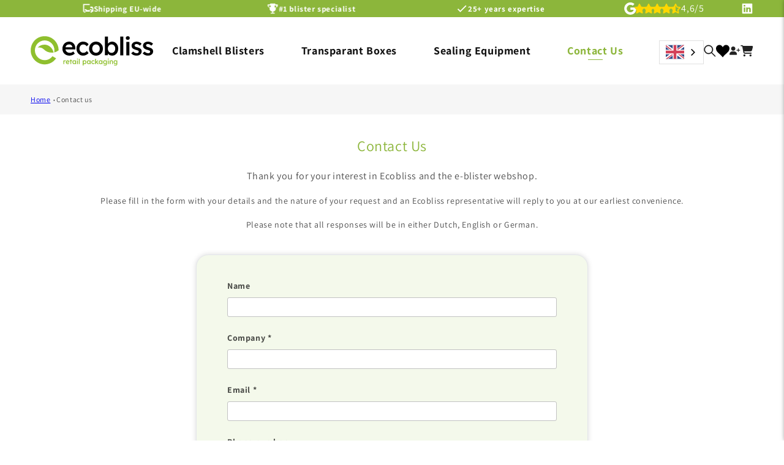

--- FILE ---
content_type: text/css
request_url: https://e-blister.com/cdn/shop/t/23/assets/shopacado-styles.css?v=162767427492711984341758704961
body_size: 275
content:
.adp-discount-tiers h4{text-align:inherit;color:inherit;font-size:inherit;background-color:inherit}table.adp-discount-table th,table.adp-discount-table td{background-color:inherit;border-color:inherit;color:inherit;border-width:inherit;font-size:inherit;padding:inherit;text-align:center;border-style:solid}table.adp-discount-table{min-width:inherit;max-width:inherit;border-color:inherit;border-width:inherit;font-family:inherit;border-collapse:collapse;margin:auto;width:100%}table.adp-discount-table td:last-child{color:inherit;background-color:inherit;font-family:inherit;font-size:inherit}div#appikon-notification-bar{font-size:110%;background-color:#a1c65b;padding:12px;color:#fff;font-family:inherit;z-index:9999999999999;display:none;left:0;width:100%;margin:0 0 20px;text-align:center;text-transform:none}.appikon-cart-item-success-notes,.appikon-cart-item-upsell-notes{display:block;font-weight:700;color:#0078bd;font-size:100%}#appikon-discount-item,#appikon-summary-item{font-size:70%;padding-top:5px;padding-bottom:5px}.push-down{margin-top:50px!important}div#shopacado-banner{position:absolute;top:0;left:0;background-color:#dee;width:100%;height:50px;z-index:99999}div#shopacado-banner-content{width:800px;margin:0 auto;padding:10px;text-align:center}.adp-vol-wrapper{margin-top:20px;margin-bottom:20px}.appikon-cart-item-unit-price .original_price,.appikon-cart-item-line-price .original_price{display:block;text-decoration:line-through!important}.appikon-cart-item-price,.appikon-cart-total,.appikon-cart-item-line-price .discounted_price,.appikon-cart-item-unit-price .discounted_price{display:block;font-weight:700}.appikon-cart-item-success-notes a,.appikon-cart-item-upsell-notes a{color:#0078bd}.wholesale-cart-total{display:block;font-weight:700}.wholesale-original-cart-total,.appikon-messages{display:block}.summary-line-note{padding-right:10px}.summary-line-discount{color:#0078bd}#appikon-discount-code{max-width:150px;display:inline-block;height:40px}#appikon-remove-discount-code{margin-right:5px;color:red;font-size:85%;border:none;background:none}#apply-appikon-discount{display:inline-block;max-width:200px;vertical-align:top;height:40px}.appikon-discount-code-error{color:red;white-space:nowrap}table.adp-discount-table tr:first-child td:after{border:none}div#appikon-notification-bar span{display:block}div#appikon-notification-bar span.money{display:inline-block}div#appikon-close-notification{float:right;font-weight:700;height:0;overflow:visible;cursor:pointer;margin-right:2em}.appikon-variants-container select{width:100%;margin-bottom:5px}table.adp-discount-table tr th:first-child{flex:1}table.adp-discount-table tr th:nth-child(2){flex:2}table.adp-discount-table tr td:first-child{flex:1}table.adp-discount-table tr td:nth-child(2){flex:2}table.adp-discount-table thead{display:table-header-group;vertical-align:middle}#appikon-discount-item:empty,#appikon-summary-item:empty{display:none}
/*# sourceMappingURL=/cdn/shop/t/23/assets/shopacado-styles.css.map?v=162767427492711984341758704961 */


--- FILE ---
content_type: image/svg+xml
request_url: https://e-blister.com/cdn/shop/files/Google__G__Logo_1024x1024.svg?v=1745841344
body_size: -532
content:
<svg xml:space="preserve" style="enable-background:new 0 0 24 24;" viewBox="0 0 24 24" y="0px" x="0px" id="Laag_1" version="1.1" xmlns:xlink="http://www.w3.org/1999/xlink" xmlns="http://www.w3.org/2000/svg">
<style type="text/css">
	.st0{fill:#FFFFFF;}
</style>
<g transform="matrix(1, 0, 0, 1, 27.009001, -39.238998)">
	<path d="M-3.3,51.5c0,3.6-1.3,6.7-3.6,8.8c-2,1.8-4.7,2.9-7.9,2.9c-4.7,0-8.7-2.7-10.7-6.6c-0.8-1.6-1.3-3.4-1.3-5.4   s0.5-3.8,1.3-5.4c2-3.9,6-6.6,10.7-6.6c3.2,0,6,1.2,8,3.1l-3.4,3.4c-1.2-1.2-2.8-1.8-4.6-1.8c-3.1,0-5.8,2.1-6.7,5   c-0.2,0.7-0.4,1.5-0.4,2.3s0.1,1.6,0.4,2.3c0.9,2.9,3.6,5,6.7,5c1.6,0,3-0.4,4.1-1.2c1.3-0.9,2.1-2.1,2.4-3.6h-6.5v-4.5h11.3   C-3.3,50-3.3,50.7-3.3,51.5z" class="st0"></path>
</g>
</svg>
